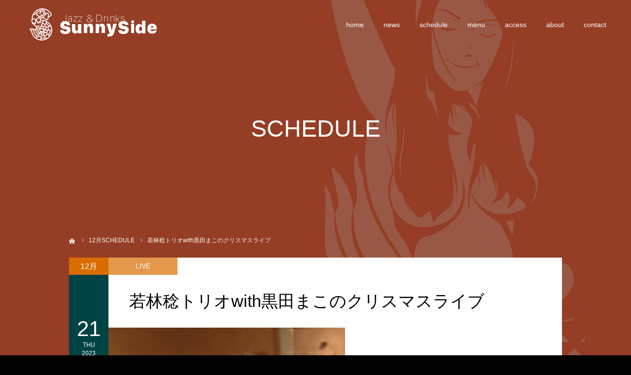

--- FILE ---
content_type: application/javascript
request_url: https://www.sunny-side.jp/wp-content/themes/diva_tcd066/js/header_fix.js?ver=2021.1.1
body_size: 297
content:
jQuery(document).ready(function($){

  if($(window).scrollTop() > 80) {
    $("body").addClass("header_fix");
  }

  $(window).scroll(function () {
    if($(this).scrollTop() > 80) {
      $("body").addClass("header_fix");
    } else {
      $("body").removeClass("header_fix");
    };
  });


});